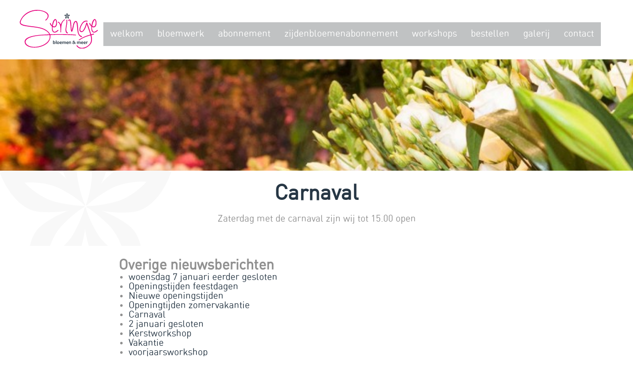

--- FILE ---
content_type: text/html; charset=UTF-8
request_url: https://www.seringe.nl/carnaval-3/
body_size: 6543
content:
<!DOCTYPE html>
<html lang="nl">
  <head>
  
  <meta charset="utf-8">
  <meta name="author" content="Spits">
  <meta name="viewport" content="width=device-width, initial-scale=1, maximum-scale=1" />
	<meta name="description" content="{description}" />
	<meta name="robots" content="index, follow" />
	<meta name='robots' content='index, follow, max-image-preview:large, max-snippet:-1, max-video-preview:-1' />

	<!-- This site is optimized with the Yoast SEO plugin v26.8 - https://yoast.com/product/yoast-seo-wordpress/ -->
	<title>Carnaval - Seringe</title>
	<link rel="canonical" href="https://www.seringe.nl/carnaval-3/" />
	<meta property="og:locale" content="nl_NL" />
	<meta property="og:type" content="article" />
	<meta property="og:title" content="Carnaval - Seringe" />
	<meta property="og:description" content="Zaterdag met de carnaval zijn wij tot 15.00 open" />
	<meta property="og:url" content="https://www.seringe.nl/carnaval-3/" />
	<meta property="og:site_name" content="Seringe" />
	<meta property="article:published_time" content="2022-02-26T10:42:14+00:00" />
	<meta name="author" content="Inge Relou" />
	<meta name="twitter:card" content="summary_large_image" />
	<meta name="twitter:label1" content="Geschreven door" />
	<meta name="twitter:data1" content="Inge Relou" />
	<script type="application/ld+json" class="yoast-schema-graph">{"@context":"https://schema.org","@graph":[{"@type":"Article","@id":"https://www.seringe.nl/carnaval-3/#article","isPartOf":{"@id":"https://www.seringe.nl/carnaval-3/"},"author":{"name":"Inge Relou","@id":"https://www.seringe.nl/#/schema/person/e4d6551e4e6035725c4ccf7dac28ccfe"},"headline":"Carnaval","datePublished":"2022-02-26T10:42:14+00:00","mainEntityOfPage":{"@id":"https://www.seringe.nl/carnaval-3/"},"wordCount":9,"commentCount":0,"articleSection":["Nieuwsberichten"],"inLanguage":"nl-NL","potentialAction":[{"@type":"CommentAction","name":"Comment","target":["https://www.seringe.nl/carnaval-3/#respond"]}]},{"@type":"WebPage","@id":"https://www.seringe.nl/carnaval-3/","url":"https://www.seringe.nl/carnaval-3/","name":"Carnaval - Seringe","isPartOf":{"@id":"https://www.seringe.nl/#website"},"datePublished":"2022-02-26T10:42:14+00:00","author":{"@id":"https://www.seringe.nl/#/schema/person/e4d6551e4e6035725c4ccf7dac28ccfe"},"breadcrumb":{"@id":"https://www.seringe.nl/carnaval-3/#breadcrumb"},"inLanguage":"nl-NL","potentialAction":[{"@type":"ReadAction","target":["https://www.seringe.nl/carnaval-3/"]}]},{"@type":"BreadcrumbList","@id":"https://www.seringe.nl/carnaval-3/#breadcrumb","itemListElement":[{"@type":"ListItem","position":1,"name":"Home","item":"https://www.seringe.nl/"},{"@type":"ListItem","position":2,"name":"Carnaval"}]},{"@type":"WebSite","@id":"https://www.seringe.nl/#website","url":"https://www.seringe.nl/","name":"Seringe","description":"Bloemenshop in Brandevoort","potentialAction":[{"@type":"SearchAction","target":{"@type":"EntryPoint","urlTemplate":"https://www.seringe.nl/?s={search_term_string}"},"query-input":{"@type":"PropertyValueSpecification","valueRequired":true,"valueName":"search_term_string"}}],"inLanguage":"nl-NL"},{"@type":"Person","@id":"https://www.seringe.nl/#/schema/person/e4d6551e4e6035725c4ccf7dac28ccfe","name":"Inge Relou","image":{"@type":"ImageObject","inLanguage":"nl-NL","@id":"https://www.seringe.nl/#/schema/person/image/","url":"https://secure.gravatar.com/avatar/87403710f0e2fcd4f1cf76235c7b5f02aaca159ef08e824a268f9f2c0529a539?s=96&d=mm&r=g","contentUrl":"https://secure.gravatar.com/avatar/87403710f0e2fcd4f1cf76235c7b5f02aaca159ef08e824a268f9f2c0529a539?s=96&d=mm&r=g","caption":"Inge Relou"},"sameAs":["http://www.seringe.nl"],"url":"https://www.seringe.nl/author/inge-relou/"}]}</script>
	<!-- / Yoast SEO plugin. -->


<link rel="alternate" type="application/rss+xml" title="Seringe &raquo; Carnaval reacties feed" href="https://www.seringe.nl/carnaval-3/feed/" />
<link rel="alternate" title="oEmbed (JSON)" type="application/json+oembed" href="https://www.seringe.nl/wp-json/oembed/1.0/embed?url=https%3A%2F%2Fwww.seringe.nl%2Fcarnaval-3%2F" />
<link rel="alternate" title="oEmbed (XML)" type="text/xml+oembed" href="https://www.seringe.nl/wp-json/oembed/1.0/embed?url=https%3A%2F%2Fwww.seringe.nl%2Fcarnaval-3%2F&#038;format=xml" />
<style id='wp-img-auto-sizes-contain-inline-css' type='text/css'>
img:is([sizes=auto i],[sizes^="auto," i]){contain-intrinsic-size:3000px 1500px}
/*# sourceURL=wp-img-auto-sizes-contain-inline-css */
</style>
<style id='wp-emoji-styles-inline-css' type='text/css'>

	img.wp-smiley, img.emoji {
		display: inline !important;
		border: none !important;
		box-shadow: none !important;
		height: 1em !important;
		width: 1em !important;
		margin: 0 0.07em !important;
		vertical-align: -0.1em !important;
		background: none !important;
		padding: 0 !important;
	}
/*# sourceURL=wp-emoji-styles-inline-css */
</style>
<style id='wp-block-library-inline-css' type='text/css'>
:root{--wp-block-synced-color:#7a00df;--wp-block-synced-color--rgb:122,0,223;--wp-bound-block-color:var(--wp-block-synced-color);--wp-editor-canvas-background:#ddd;--wp-admin-theme-color:#007cba;--wp-admin-theme-color--rgb:0,124,186;--wp-admin-theme-color-darker-10:#006ba1;--wp-admin-theme-color-darker-10--rgb:0,107,160.5;--wp-admin-theme-color-darker-20:#005a87;--wp-admin-theme-color-darker-20--rgb:0,90,135;--wp-admin-border-width-focus:2px}@media (min-resolution:192dpi){:root{--wp-admin-border-width-focus:1.5px}}.wp-element-button{cursor:pointer}:root .has-very-light-gray-background-color{background-color:#eee}:root .has-very-dark-gray-background-color{background-color:#313131}:root .has-very-light-gray-color{color:#eee}:root .has-very-dark-gray-color{color:#313131}:root .has-vivid-green-cyan-to-vivid-cyan-blue-gradient-background{background:linear-gradient(135deg,#00d084,#0693e3)}:root .has-purple-crush-gradient-background{background:linear-gradient(135deg,#34e2e4,#4721fb 50%,#ab1dfe)}:root .has-hazy-dawn-gradient-background{background:linear-gradient(135deg,#faaca8,#dad0ec)}:root .has-subdued-olive-gradient-background{background:linear-gradient(135deg,#fafae1,#67a671)}:root .has-atomic-cream-gradient-background{background:linear-gradient(135deg,#fdd79a,#004a59)}:root .has-nightshade-gradient-background{background:linear-gradient(135deg,#330968,#31cdcf)}:root .has-midnight-gradient-background{background:linear-gradient(135deg,#020381,#2874fc)}:root{--wp--preset--font-size--normal:16px;--wp--preset--font-size--huge:42px}.has-regular-font-size{font-size:1em}.has-larger-font-size{font-size:2.625em}.has-normal-font-size{font-size:var(--wp--preset--font-size--normal)}.has-huge-font-size{font-size:var(--wp--preset--font-size--huge)}.has-text-align-center{text-align:center}.has-text-align-left{text-align:left}.has-text-align-right{text-align:right}.has-fit-text{white-space:nowrap!important}#end-resizable-editor-section{display:none}.aligncenter{clear:both}.items-justified-left{justify-content:flex-start}.items-justified-center{justify-content:center}.items-justified-right{justify-content:flex-end}.items-justified-space-between{justify-content:space-between}.screen-reader-text{border:0;clip-path:inset(50%);height:1px;margin:-1px;overflow:hidden;padding:0;position:absolute;width:1px;word-wrap:normal!important}.screen-reader-text:focus{background-color:#ddd;clip-path:none;color:#444;display:block;font-size:1em;height:auto;left:5px;line-height:normal;padding:15px 23px 14px;text-decoration:none;top:5px;width:auto;z-index:100000}html :where(.has-border-color){border-style:solid}html :where([style*=border-top-color]){border-top-style:solid}html :where([style*=border-right-color]){border-right-style:solid}html :where([style*=border-bottom-color]){border-bottom-style:solid}html :where([style*=border-left-color]){border-left-style:solid}html :where([style*=border-width]){border-style:solid}html :where([style*=border-top-width]){border-top-style:solid}html :where([style*=border-right-width]){border-right-style:solid}html :where([style*=border-bottom-width]){border-bottom-style:solid}html :where([style*=border-left-width]){border-left-style:solid}html :where(img[class*=wp-image-]){height:auto;max-width:100%}:where(figure){margin:0 0 1em}html :where(.is-position-sticky){--wp-admin--admin-bar--position-offset:var(--wp-admin--admin-bar--height,0px)}@media screen and (max-width:600px){html :where(.is-position-sticky){--wp-admin--admin-bar--position-offset:0px}}
/*wp_block_styles_on_demand_placeholder:6976d61e4e97c*/
/*# sourceURL=wp-block-library-inline-css */
</style>
<style id='classic-theme-styles-inline-css' type='text/css'>
/*! This file is auto-generated */
.wp-block-button__link{color:#fff;background-color:#32373c;border-radius:9999px;box-shadow:none;text-decoration:none;padding:calc(.667em + 2px) calc(1.333em + 2px);font-size:1.125em}.wp-block-file__button{background:#32373c;color:#fff;text-decoration:none}
/*# sourceURL=/wp-includes/css/classic-themes.min.css */
</style>
<link rel='stylesheet' id='contact-form-7-css' href='https://www.seringe.nl/wp-content/plugins/contact-form-7/includes/css/styles.css?ver=6.1.4' type='text/css' media='all' />
<link rel='stylesheet' id='style-css' href='https://www.seringe.nl/wp-content/themes/seringe/style.css?ver=1751292990' type='text/css' media='all' />
<script type="text/javascript" src="https://www.seringe.nl/wp-includes/js/jquery/jquery.min.js?ver=3.7.1" id="jquery-core-js"></script>
<script type="text/javascript" src="https://www.seringe.nl/wp-includes/js/jquery/jquery-migrate.min.js?ver=3.4.1" id="jquery-migrate-js"></script>
<link rel="https://api.w.org/" href="https://www.seringe.nl/wp-json/" /><link rel="alternate" title="JSON" type="application/json" href="https://www.seringe.nl/wp-json/wp/v2/posts/1482" /><link rel="EditURI" type="application/rsd+xml" title="RSD" href="https://www.seringe.nl/xmlrpc.php?rsd" />

<link rel='shortlink' href='https://www.seringe.nl/?p=1482' />
	
    <link rel="shortcut icon" type="image/png" href="https://www.seringe.nl/wp-content/themes/seringe/images/favicon.png">
    
<!--
	<link rel="stylesheet" type="text/css" href="/files/87/css/style.css" />
    <link rel="stylesheet" href="/files/87/css/swipebox.css">
	<script src="http://ajax.googleapis.com/ajax/libs/jquery/1.10.1/jquery.min.js" type="text/javascript"></script>
    <script src="/files/87/scripts/jquery.swipebox.js"></script>
  	<script src="/files/87/scripts/slidebars.min.js" type="text/javascript"></script>
    <script src="/files/87/scripts/responsiveslides.min.js" type="text/javascript"></script> 
--> 
  </head>
  <body>
  <div id="fb-root"></div>
	<script>(function(d, s, id) {
	  var js, fjs = d.getElementsByTagName(s)[0];
	  if (d.getElementById(id)) return;
	  js = d.createElement(s); js.id = id;
	  js.src = 'https://connect.facebook.net/nl_NL/sdk.js#xfbml=1&version=v2.12';
	  fjs.parentNode.insertBefore(js, fjs);
	}(document, 'script', 'facebook-jssdk'));</script>
    
    <div id="sb-site" style="position: absolute; top: 0; left: 0; ">  
    <header>
	
      <div class="container">
        <a href="https://www.seringe.nl" class="logo"><img src="https://www.seringe.nl/wp-content/themes/seringe/images/logo.svg" alt="Seringe bloemen & meer"></a>
        <nav>
          <p class="sb-toggle-left notablet nodesktop">
            <span class="line"></span>
            <span class="line"></span>
            <span class="line"></span>
          </p>
		  			<ul id="menu-hoofdmenu" class=""><li id="menu-item-124" class="menu-item menu-item-type-post_type menu-item-object-page menu-item-home menu-item-124 nav-item"><a href="https://www.seringe.nl/" class="nav-link">Welkom</a></li>
<li id="menu-item-122" class="menu-item menu-item-type-post_type menu-item-object-page menu-item-122 nav-item"><a href="https://www.seringe.nl/bloemwerk/" class="nav-link">Bloemwerk</a></li>
<li id="menu-item-192" class="menu-item menu-item-type-post_type menu-item-object-page menu-item-192 nav-item"><a href="https://www.seringe.nl/abonnement/" class="nav-link">Abonnement</a></li>
<li id="menu-item-3555" class="menu-item menu-item-type-post_type menu-item-object-page menu-item-3555 nav-item"><a href="https://www.seringe.nl/zijdenbloemenabonnement/" class="nav-link">zijdenbloemenabonnement</a></li>
<li id="menu-item-190" class="menu-item menu-item-type-post_type menu-item-object-page menu-item-190 nav-item"><a href="https://www.seringe.nl/workshops/" class="nav-link">Workshops</a></li>
<li id="menu-item-191" class="menu-item menu-item-type-post_type menu-item-object-page menu-item-191 nav-item"><a href="https://www.seringe.nl/bestellijst/" class="nav-link">Bestellen</a></li>
<li id="menu-item-193" class="menu-item menu-item-type-post_type_archive menu-item-object-fotoalbums menu-item-193 nav-item"><a href="https://www.seringe.nl/fotoalbums/" class="nav-link">Galerij</a></li>
<li id="menu-item-123" class="menu-item menu-item-type-post_type menu-item-object-page menu-item-123 nav-item"><a href="https://www.seringe.nl/contact/" class="nav-link">Contact</a></li>
</ul>        </nav>
        <div class="clear"></div>
      </div>
    </header>




	<section id="photoslide" class="sub">
				    <ul class="rslides">
		        		            <li>
		            	<img width="1200" height="334" src="https://www.seringe.nl/wp-content/uploads/bloemenwinkel-helmond.jpg" class="attachment-full size-full" alt="" decoding="async" fetchpriority="high" srcset="https://www.seringe.nl/wp-content/uploads/bloemenwinkel-helmond.jpg 1200w, https://www.seringe.nl/wp-content/uploads/bloemenwinkel-helmond-750x209.jpg 750w, https://www.seringe.nl/wp-content/uploads/bloemenwinkel-helmond-768x214.jpg 768w" sizes="(max-width: 1200px) 100vw, 1200px" />		            </li>
		        		            <li>
		            	<img width="1200" height="334" src="https://www.seringe.nl/wp-content/uploads/slide.jpg" class="attachment-full size-full" alt="" decoding="async" srcset="https://www.seringe.nl/wp-content/uploads/slide.jpg 1200w, https://www.seringe.nl/wp-content/uploads/slide-750x209.jpg 750w, https://www.seringe.nl/wp-content/uploads/slide-768x214.jpg 768w" sizes="(max-width: 1200px) 100vw, 1200px" />		            </li>
		        		            <li>
		            	<img width="1200" height="334" src="https://www.seringe.nl/wp-content/uploads/boeketten-helmond.jpg" class="attachment-full size-full" alt="" decoding="async" srcset="https://www.seringe.nl/wp-content/uploads/boeketten-helmond.jpg 1200w, https://www.seringe.nl/wp-content/uploads/boeketten-helmond-750x209.jpg 750w, https://www.seringe.nl/wp-content/uploads/boeketten-helmond-768x214.jpg 768w" sizes="(max-width: 1200px) 100vw, 1200px" />		            </li>
		        		    </ul>
				<div class="container">&nbsp;</div>      
	</section>
	<article class="sub">
		<div class="container"> 
			<h1 class="news">Carnaval</h1>
			<p>Zaterdag met de carnaval zijn wij tot 15.00 open</p>
		
		</div>
	</article>
	<section class="white">
		<div class="container small">
	
		<h1>Overige nieuwsberichten</h1>
		<ul>
		 
		 <li>
				<a href="https://www.seringe.nl/woensdag-7-januari-eerder-gesloten/">
					woensdag 7 januari eerder gesloten				</a>
		</li>		
		 
		 <li>
				<a href="https://www.seringe.nl/openingstijden-feestdagen/">
					Openingstijden feestdagen				</a>
		</li>		
		 
		 <li>
				<a href="https://www.seringe.nl/nieuwe-openingstijden/">
					Nieuwe openingstijden				</a>
		</li>		
		 
		 <li>
				<a href="https://www.seringe.nl/openingtijden-zomervakantie/">
					Openingtijden zomervakantie				</a>
		</li>		
		 
		 <li>
				<a href="https://www.seringe.nl/carnaval-4/">
					Carnaval				</a>
		</li>		
		 
		 <li>
				<a href="https://www.seringe.nl/2-januari-gesloten/">
					2 januari gesloten				</a>
		</li>		
		 
		 <li>
				<a href="https://www.seringe.nl/kerstworkshop-4/">
					Kerstworkshop				</a>
		</li>		
		 
		 <li>
				<a href="https://www.seringe.nl/vakantie-10/">
					Vakantie				</a>
		</li>		
		 
		 <li>
				<a href="https://www.seringe.nl/voorjaarsworkshop-6/">
					voorjaarsworkshop				</a>
		</li>		
		 
		 <li>
				<a href="https://www.seringe.nl/vacature/">
					vacature				</a>
		</li>		
		          	
		</ul>
	</div>
	</section>


    <div id="bottom">
      <div class="container">
        <p>&copy; 2026 <span>Seringe bloemen & meer</span>
      </div>
    </div>
    </div> <!-- sbsite close -->
    <div class="sb-slidebar sb-left">
      <h3>Maak je keuze</h3>
	    <ul id="menu-hoofdmenu-1" class=""><li class="menu-item menu-item-type-post_type menu-item-object-page menu-item-home menu-item-124 nav-item"><a href="https://www.seringe.nl/" class="nav-link">Welkom</a></li>
<li class="menu-item menu-item-type-post_type menu-item-object-page menu-item-122 nav-item"><a href="https://www.seringe.nl/bloemwerk/" class="nav-link">Bloemwerk</a></li>
<li class="menu-item menu-item-type-post_type menu-item-object-page menu-item-192 nav-item"><a href="https://www.seringe.nl/abonnement/" class="nav-link">Abonnement</a></li>
<li class="menu-item menu-item-type-post_type menu-item-object-page menu-item-3555 nav-item"><a href="https://www.seringe.nl/zijdenbloemenabonnement/" class="nav-link">zijdenbloemenabonnement</a></li>
<li class="menu-item menu-item-type-post_type menu-item-object-page menu-item-190 nav-item"><a href="https://www.seringe.nl/workshops/" class="nav-link">Workshops</a></li>
<li class="menu-item menu-item-type-post_type menu-item-object-page menu-item-191 nav-item"><a href="https://www.seringe.nl/bestellijst/" class="nav-link">Bestellen</a></li>
<li class="menu-item menu-item-type-post_type_archive menu-item-object-fotoalbums menu-item-193 nav-item"><a href="https://www.seringe.nl/fotoalbums/" class="nav-link">Galerij</a></li>
<li class="menu-item menu-item-type-post_type menu-item-object-page menu-item-123 nav-item"><a href="https://www.seringe.nl/contact/" class="nav-link">Contact</a></li>
</ul>		
	</div>  
	<script type="speculationrules">
{"prefetch":[{"source":"document","where":{"and":[{"href_matches":"/*"},{"not":{"href_matches":["/wp-*.php","/wp-admin/*","/wp-content/uploads/*","/wp-content/*","/wp-content/plugins/*","/wp-content/themes/seringe/*","/*\\?(.+)"]}},{"not":{"selector_matches":"a[rel~=\"nofollow\"]"}},{"not":{"selector_matches":".no-prefetch, .no-prefetch a"}}]},"eagerness":"conservative"}]}
</script>
<script type="text/javascript" src="https://www.seringe.nl/wp-includes/js/dist/hooks.min.js?ver=dd5603f07f9220ed27f1" id="wp-hooks-js"></script>
<script type="text/javascript" src="https://www.seringe.nl/wp-includes/js/dist/i18n.min.js?ver=c26c3dc7bed366793375" id="wp-i18n-js"></script>
<script type="text/javascript" id="wp-i18n-js-after">
/* <![CDATA[ */
wp.i18n.setLocaleData( { 'text direction\u0004ltr': [ 'ltr' ] } );
//# sourceURL=wp-i18n-js-after
/* ]]> */
</script>
<script type="text/javascript" src="https://www.seringe.nl/wp-content/plugins/contact-form-7/includes/swv/js/index.js?ver=6.1.4" id="swv-js"></script>
<script type="text/javascript" id="contact-form-7-js-translations">
/* <![CDATA[ */
( function( domain, translations ) {
	var localeData = translations.locale_data[ domain ] || translations.locale_data.messages;
	localeData[""].domain = domain;
	wp.i18n.setLocaleData( localeData, domain );
} )( "contact-form-7", {"translation-revision-date":"2025-11-30 09:13:36+0000","generator":"GlotPress\/4.0.3","domain":"messages","locale_data":{"messages":{"":{"domain":"messages","plural-forms":"nplurals=2; plural=n != 1;","lang":"nl"},"This contact form is placed in the wrong place.":["Dit contactformulier staat op de verkeerde plek."],"Error:":["Fout:"]}},"comment":{"reference":"includes\/js\/index.js"}} );
//# sourceURL=contact-form-7-js-translations
/* ]]> */
</script>
<script type="text/javascript" id="contact-form-7-js-before">
/* <![CDATA[ */
var wpcf7 = {
    "api": {
        "root": "https:\/\/www.seringe.nl\/wp-json\/",
        "namespace": "contact-form-7\/v1"
    }
};
//# sourceURL=contact-form-7-js-before
/* ]]> */
</script>
<script type="text/javascript" src="https://www.seringe.nl/wp-content/plugins/contact-form-7/includes/js/index.js?ver=6.1.4" id="contact-form-7-js"></script>
<script type="text/javascript" src="https://www.seringe.nl/wp-content/themes/seringe/js/slidebars.min.js?ver=6.9" id="slidebars-script-js"></script>
<script type="text/javascript" src="https://www.seringe.nl/wp-content/themes/seringe/js/responsiveslides.min.js?ver=6.9" id="responsiveslides-js"></script>
<script type="text/javascript" src="https://www.seringe.nl/wp-content/themes/seringe/js/default.js?ver=6.9" id="default-js"></script>
<script id="wp-emoji-settings" type="application/json">
{"baseUrl":"https://s.w.org/images/core/emoji/17.0.2/72x72/","ext":".png","svgUrl":"https://s.w.org/images/core/emoji/17.0.2/svg/","svgExt":".svg","source":{"concatemoji":"https://www.seringe.nl/wp-includes/js/wp-emoji-release.min.js?ver=6.9"}}
</script>
<script type="module">
/* <![CDATA[ */
/*! This file is auto-generated */
const a=JSON.parse(document.getElementById("wp-emoji-settings").textContent),o=(window._wpemojiSettings=a,"wpEmojiSettingsSupports"),s=["flag","emoji"];function i(e){try{var t={supportTests:e,timestamp:(new Date).valueOf()};sessionStorage.setItem(o,JSON.stringify(t))}catch(e){}}function c(e,t,n){e.clearRect(0,0,e.canvas.width,e.canvas.height),e.fillText(t,0,0);t=new Uint32Array(e.getImageData(0,0,e.canvas.width,e.canvas.height).data);e.clearRect(0,0,e.canvas.width,e.canvas.height),e.fillText(n,0,0);const a=new Uint32Array(e.getImageData(0,0,e.canvas.width,e.canvas.height).data);return t.every((e,t)=>e===a[t])}function p(e,t){e.clearRect(0,0,e.canvas.width,e.canvas.height),e.fillText(t,0,0);var n=e.getImageData(16,16,1,1);for(let e=0;e<n.data.length;e++)if(0!==n.data[e])return!1;return!0}function u(e,t,n,a){switch(t){case"flag":return n(e,"\ud83c\udff3\ufe0f\u200d\u26a7\ufe0f","\ud83c\udff3\ufe0f\u200b\u26a7\ufe0f")?!1:!n(e,"\ud83c\udde8\ud83c\uddf6","\ud83c\udde8\u200b\ud83c\uddf6")&&!n(e,"\ud83c\udff4\udb40\udc67\udb40\udc62\udb40\udc65\udb40\udc6e\udb40\udc67\udb40\udc7f","\ud83c\udff4\u200b\udb40\udc67\u200b\udb40\udc62\u200b\udb40\udc65\u200b\udb40\udc6e\u200b\udb40\udc67\u200b\udb40\udc7f");case"emoji":return!a(e,"\ud83e\u1fac8")}return!1}function f(e,t,n,a){let r;const o=(r="undefined"!=typeof WorkerGlobalScope&&self instanceof WorkerGlobalScope?new OffscreenCanvas(300,150):document.createElement("canvas")).getContext("2d",{willReadFrequently:!0}),s=(o.textBaseline="top",o.font="600 32px Arial",{});return e.forEach(e=>{s[e]=t(o,e,n,a)}),s}function r(e){var t=document.createElement("script");t.src=e,t.defer=!0,document.head.appendChild(t)}a.supports={everything:!0,everythingExceptFlag:!0},new Promise(t=>{let n=function(){try{var e=JSON.parse(sessionStorage.getItem(o));if("object"==typeof e&&"number"==typeof e.timestamp&&(new Date).valueOf()<e.timestamp+604800&&"object"==typeof e.supportTests)return e.supportTests}catch(e){}return null}();if(!n){if("undefined"!=typeof Worker&&"undefined"!=typeof OffscreenCanvas&&"undefined"!=typeof URL&&URL.createObjectURL&&"undefined"!=typeof Blob)try{var e="postMessage("+f.toString()+"("+[JSON.stringify(s),u.toString(),c.toString(),p.toString()].join(",")+"));",a=new Blob([e],{type:"text/javascript"});const r=new Worker(URL.createObjectURL(a),{name:"wpTestEmojiSupports"});return void(r.onmessage=e=>{i(n=e.data),r.terminate(),t(n)})}catch(e){}i(n=f(s,u,c,p))}t(n)}).then(e=>{for(const n in e)a.supports[n]=e[n],a.supports.everything=a.supports.everything&&a.supports[n],"flag"!==n&&(a.supports.everythingExceptFlag=a.supports.everythingExceptFlag&&a.supports[n]);var t;a.supports.everythingExceptFlag=a.supports.everythingExceptFlag&&!a.supports.flag,a.supports.everything||((t=a.source||{}).concatemoji?r(t.concatemoji):t.wpemoji&&t.twemoji&&(r(t.twemoji),r(t.wpemoji)))});
//# sourceURL=https://www.seringe.nl/wp-includes/js/wp-emoji-loader.min.js
/* ]]> */
</script>
   
  </body>
</html>




--- FILE ---
content_type: text/css
request_url: https://www.seringe.nl/wp-content/themes/seringe/style.css?ver=1751292990
body_size: 4096
content:
/*
Theme Name: Seringe
Theme URI: http://www.seringe.nl
Version: 1.0
Description: Maatwerk WordPress thema.
Author: Spits
Author URI: http://www.spits.online
Tags: Spits
*/
/* Coding by Spits */

/* WordPress Core
======================================== */
.alignnone { } 
.aligncenter, div.aligncenter { display: block; }
.alignright { float: right; margin: 5px 0 20px 20px; }
.alignleft { float: left; margin: 5px 20px 20px 0; }
a img.alignright { float: right; margin: 5px 0 20px 20px; }
a img.alignnone { margin: 5px 20px 20px 0; }
a img.alignleft { float: left; margin: 5px 20px 20px 0; }
a img.aligncenter { display: block; margin-left: auto; margin-right: auto; }
.wp-caption { background: #fff; border: 1px solid #f0f0f0; max-width: 96%; padding: 5px 3px 10px; text-align: center; }
.wp-caption.alignnone { margin: 5px 20px 20px 0; }
.wp-caption.alignleft { margin: 5px 20px 20px 0; }
.wp-caption.alignright { margin: 5px 0 20px 20px; }
.wp-caption img { border: 0 none; height: auto; margin: 0; max-width: 98.5%; padding: 0; width: auto; }
.wp-caption p.wp-caption-text { font-size: 11px; line-height: 17px; margin: 0; padding: 0 4px 5px; }
.screen-reader-text { clip: rect(1px, 1px, 1px, 1px); position: absolute !important; height: 1px; width: 1px; overflow: hidden; }
.screen-reader-text:focus { background-color: #f1f1f1; border-radius: 3px; box-shadow: 0 0 2px 2px rgba(0, 0, 0, 0.6); clip: auto !important; color: #21759b; display: block; font-size: 14px; font-size: 0.875rem; font-weight: bold; height: auto; left: 5px; line-height: normal; padding: 15px 23px 14px; text-decoration: none; top: 5px; width: auto; z-index: 100000; } 

@font-face {
    font-family: 'DINMedium';
    src: url('fonts/din-medium-webfont.eot');
    src: url('fonts/din-medium-webfont.eot?#iefix') format('embedded-opentype'),
         url('fonts/din-medium-webfont.woff') format('woff'),
         url('fonts/din-medium-webfont.ttf') format('truetype'),
         url('fonts/din-medium-webfont.svg#DINMedium') format('svg');
    font-weight: normal;
    font-style: normal;

}

@font-face {
    font-family: 'DINRegular';
    src: url('fonts/din-regular-webfont.eot');
    src: url('fonts/din-regular-webfont.eot?#iefix') format('embedded-opentype'),
         url('fonts/din-regular-webfont.woff') format('woff'),
         url('fonts/din-regular-webfont.ttf') format('truetype'),
         url('fonts/din-regular-webfont.svg#DINRegular') format('svg');
    font-weight: normal;
    font-style: normal;

}

* { margin: 0; padding: 0; outline: none; }
html { -webkit-appearance: none; -webkit-text-size-adjust: none; }
body { background: #fff; font-family: 'DINRegular', sans-serif; font-size: 12px; color: #000; overflow-x: hidden; }
header, hgroup, nav, article, aside, footer, section { display: block }
a img, fieldset { border: 0; }
.clear { clear: both; line-height: 0; height: none; }
.clearfix:after { content: "."; display: block; height: 0; clear: both; visibility: hidden; }
address { font-style: normal; }
th { text-align: left; }
hr { margin: 10px 0; border: 2px solid #eee; }
.fl { float: left; }
.fr { float: right; }
.nf { float: none; }
.last { margin-right: 0 !important; }
.tabelize { display: inline-block; }
.nomobile { display: block; }
.notablet { display: block; }
.nodesktop { display: none; }
.tal { text-align: left; }
.col-md-2 { float: left; width: 50%; }
.success { padding: 15px; margin: 15px; font-family: arial; font-size: 19px; background: #bae2aa; border: 2px dashed #4fa030; color: #263644; }
h6 { font-size: 22px; color: #000; }
.product p { margin-bottom: 0 !important; }
.wpcf7-form-control-wrap { display: inline-block; }
.div.wpcf7-response-output, div.wpcf7-validation-errors, div.wpcf7-acceptance-missing { padding: 20px; }
span.wpcf7-not-valid-tip { display: none; }
.wpcf7-not-valid { border: 1px solid #ff0000; }
.text-center { text-align: center;}


/* Slidebars 0.7.1 - http://plugins.adchsm.me/slidebars/ Written by Adam Smith - http://www.adchsm.me/ Released under MIT License - http://opensource.org/licenses/MIT */
html,body,#sb-site,.sb-slidebar {
  margin:0;
  padding:0;
  -webkit-box-sizing:border-box;
  -moz-box-sizing:border-box;
  box-sizing:border-box
  }
html,body {width:100%;overflow-x:hidden}
html {height:100%}
body {min-height:100%}
#sb-site { width:100%; min-height:100%; position:relative; z-index:1; background-color:#fff }

.sb-slidebar{ width:35%; height:100%; overflow-y:auto; position:fixed; top:0; z-index: 0; visibility:hidden; background-color:#222 }
html.sb-android .sb-slidebar { height:auto; position:absolute; z-index: 9999; }
.sb-left{ left:0 }
.sb-right{ right:0 }
html.sb-active-left .sb-left{ visibility:visible }
html.sb-active-right .sb-right{ visibility:visible }
@media(max-width:480px){
.sb-slidebar{width:70%}
}

html.sb-anim-type-translate .sb-slide,html.sb-anim-type-side .sb-slide{ 
-webkit-transition:-webkit-transform 400ms ease;
-moz-transition:-moz-transform 400ms ease;
-o-transition:-o-transform 400ms ease;
transition:transform 400ms ease;
-webkit-transition-property:-webkit-transform,left;
-webkit-backface-visibility:hidden
}

.sb-slidebar.sb-left { background: #E70882; }
.sb-slidebar.sb-left h3 { font-family: 'DINMedium'; text-transform: uppercase; color: #fff; padding: 10px 0 0 10px; }
.sb-slidebar.sb-left ul { list-style: none; margin-top: 5px; }
.sb-slidebar.sb-left li { border-bottom: 1px solid #fff; font-size: 18px; }
.sb-slidebar.sb-left li a { color: #fff; text-decoration: none; display: block;  padding: 10px; }
.sb-slidebar.sb-left li a:focus, .sb-slidebar.sb-left li a:hover { background: #990054; }


.container { margin: 0 auto; width: 1200px; position: relative; overflow-x: hidden; }
.logo { display: block;  }

header { position: fixed; top: 0; left: 0; z-index: 250; width: 100%; height: 80px; padding: 20px 0; background: #fff; }
header.scroll { -webkit-box-shadow: 0px 0px 5px rgba(50, 50, 50, 0.60); -moz-box-shadow: 0px 0px 5px rgba(50, 50, 50, 0.60); box-shadow: 0px 0px 5px rgba(50, 50, 50, 0.60); }
header .logo { float: left; }
header nav { float: right; margin: 25px 25px 0 0; height: 48px; background: #c0c2c3; }
header nav ul { list-style: none; overflow: hidden; }
header nav ul li { float: left; font-size: 15px; }
header nav ul li a { text-decoration: none; padding: 0 14px; display: block; line-height: 48px; color: #fff; text-transform: lowercase; }
header nav ul li a:hover, header nav ul li.active { background: #e70882; }
header nav ul li a:focus { background: #990054; }

#photoslide { width: 100%; overflow: hidden; position: fixed; color: #fff; top: 120px; left: 0; }
#photoslide.sub .container { height: 225px; }
#photoslide .container { position: relative; top: 0; left: 0; height: 500px; }
#photoslide img { z-index: 1; position: absolute; }
#photoslide .overlay { position: absolute; z-index: 2; top: 90px; left: 50px; background: rgba(38,54,68,0.85); width: 444px; padding: 33px 128px 20px 45px; font-size: 15px; }
#photoslide .overlay h1 { color: #e70882; font-size: 31px; margin-bottom: 10px; }
#photoslide .overlay h2 { text-transform: uppercase; color: #fff; font-family: 'DINMedium'; font-size: 41px; margin-bottom: 20px; }
#photoslide .overlay h2 a { text-decoration: none; color: #fff; }
#photoslide .overlay .readmore { background: #e70882; color: #fff; position: absolute; right: 0; bottom: 0; z-index: 3; padding: 13px 20px; text-decoration: none; text-transform: uppercase; font-size: 13px;  }
#photoslide .overlay .readmore:hover { background: #990054; }
#photoslide .ctabutton { background: #e70882; color: #fff; position: absolute; z-index: 4; padding: 14px 20px; text-decoration: none; text-transform: uppercase; font-size: 13px; display: inline-block; transition: ease 0.3s all; -moz-transition: ease 0.3s all; }
#photoslide .ctabutton:hover { background: #990054; padding-bottom: 18px; }
#photoslide .open { right: 10px; bottom: 0; }
#photoslide .route { right: 100px; bottom: 0; }

article { text-align: center; font-size: 19px; color: #909090; padding: 25px 0; position: relative; z-index: 20; background: #fff url('images/flower-bg.png') top left no-repeat; margin-top: 620px; }
article.sub { margin-top: 345px; }
article.container {  }
article h1 { color: #e70882; font-size: 43px; margin-bottom: 20px; }      
article h2, section.white h2 { color: #e70882; font-size: 22px; margin-bottom: 5px; }
article.sub h1 { color: #263644; }
article p.first { color: #b4b4b4; font-size: 31px; display: table; width: 800px; margin: 0 auto 20px; }
article p, article ul, article ol, article h3, article table { margin-bottom: 20px; }
article ul, article ol { margin-left: 20px; }
article a { color: #263644; text-decoration: none; }
article a:hover, article a:focus { border-bottom: 2px dotted #263644; }

section.white {} 
section.white, section.gray { background: #fff; z-index: 20; position: relative; font-size: 19px; color: #909090; padding: 25px 0; }
section.white .container, section.gray .container, .small { width: 1000px; }
section.white .container.small, section.gray .container.small { width: 800px; }
section.white p, section.white ul, section.white ol, section.white h3, section.white table { margin-bottom: 20px; }
section.white ul, section.white ol, section.gray ul, section.gray ol { margin-left: 20px; }
section.white a, section.gray a { color: #263644; text-decoration: none; }

section.gray { background: #f4f4f4; z-index: 20; padding: 40px 0; position: relative; }
section.gray p, section.gray ul, section.gray ol, section.gray h3, section.gray table { margin-bottom: 20px; }

section.left { width: 480px; margin-right: 15%; float: left; text-align: left; }
section.right { float: left; text-align: left; padding: 0 20px; }

ul.products { list-style: none; display: table; margin: 0 auto !important; display: flex; justify-content: center;   }
ul.products li { color: #e70882; font-family: 'DINMedium'; float: left; display: block; width: 250px; text-align: center; transition: all 0.5s ease; -webkit-transition: all 0.5s ease; }
ul.products li a { color: #e70882; text-decoration: none; transition: all 0.5s ease; -webkit-transition: all 0.5s ease; }
ul.products li a img { transition: all 0.5s ease; -webkit-transition: all 0.5s ease; margin-bottom: 10px; }
ul.products li a:hover img { transform: rotate(3deg); }
ul.products li a:hover { color: #263644; }
ul.products li.last { margin-right: 0;  }
ul.products li img { width: 177px; height: 177px; border-radius: 50%; -moz-border-radius: 50%; }
ul.products li span { font-size: 25px; }

ul.prices { list-style: none; overflow: hidden; color: #263644; }
ul.prices li { width: 33%; float: left;  }   

.product { width: 318px; margin: 0 15px 15px 0; float: left; background: #fad6ea; text-align: center; overflow: hidden; } 
.product span { font-size: 11px; text-transform: uppercase; }          
.product input { width: 20px; }

ul#gallery { list-style: none; }
ul#gallery li { width: 358px; height: 150px; margin: 0 35px 20px 0; float: left; background: #000; position: relative; overflow: hidden; border-radius: 2px; transition: ease 0.3s all; -moz-transition: ease 0.3s all; }
ul#gallery li:hover { opacity: 0.8; }
ul#gallery li h3 { background: #e70882; color: #fff; position: absolute; margin-bottom: 0; bottom: 0; color: #fff; padding: 10px;}

input, textarea { color: #888888; background: #F3F3F3; padding: 11px; transition: ease 0.3s all; width: 447px; margin: 0 10px 10px 0; border-radius: 3px; font-family: 'DINMedium'; font-size: 14px; border: none; }
input.small { width: 95px; float: left; } 
input.medium { width: 320px; float: left; }
input.button { background: #E70882; width: 200px; color: #fff; font-family: 'DINMedium'; text-transform: uppercase; border: 0; transition: ease 0.3s all; -moz-transition: ease 0.3s all; }
input.button:hover { background: #263644; cursor: pointer; }
input:focus { background: #E0E0E0; }

footer { background: #293a48; padding: 20px 0; z-index: 20; position: relative; }
footer .container { display: table;  }
footer address { float: left; color: #fff; font-size: 16px; width: 50%; margin-left: 100px; }
footer address h3 { font-size: 31px; font-family: 'DINMedium'; color: #fff; font-weight: normal; margin-bottom: 15px; }
footer address p { display: block; float: left; width: 250px; }
footer address p .tabelize { width: 40px; }
footer address a { text-decoration: none; color: #fff; } 
footer address a.cta { background: #e70882; color: #fff; padding: 5px; text-decoration: none; text-transform: uppercase; font-size: 13px; display: inline-block; margin-top: 15px; }
footer address a.route { float: left; margin-right: 200px; }
footer address a.contact { float: left; }
footer #hours { float: left; margin-left: 100px; }
footer #hours h3 { font-size: 31px; font-family: 'DINMedium'; color: #e70882; font-weight: normal; background: url(images/clock-icon.png) right center no-repeat; padding-right: 30px; margin-bottom: 15px; }
footer #hours dl { font-size: 16px; color: #fff; }
footer #hours dl dt { float: left; clear: left; width: 100px; padding: 3px; text-align: right; font-family: 'DINMedium'; margin-right: 15px; }
footer #hours dl dd { padding: 3px; width: 300px;  }
footer #hours dl dd.even { background: #1f2e3b; }
footer #hours dl dd span { color: #e70882; font-size: 11px; }

#bottom { background: #263644; color: #fff; padding: 10px 0; z-index: 20; position: relative; }
#bottom a.websiteby { text-decoration: none; color: #061018; margin-left: 20px; transition: all 0.5s ease; -webkit-transition: all 0.5s ease; }
#bottom a.websiteby:hover { color: #fff; }

.verborgen { display: none; }


@media only screen and (min-width: 992px) {
  header nav ul li { font-size: 19px; }  
}

/* #Desktop
================================================== */
    /* Note: Design for a width of 768px */

@media only screen and (min-width: 960px) and (max-width: 1190px) {
.notablet { display: none; }
.container { width: 960px; padding: 0 20px; }
ul.products li { margin-right: 50px;  }
footer address { margin-left: 80px; }
footer #hours { margin-left: 0; }
}


/* #Tablet (Portrait)
================================================== */
    /* Note: Design for a width of 768px */

@media only screen and (min-width: 768px) and (max-width: 959px) {
.notablet { display: none; }
header a.logo { width: 22%; } 
header a.logo img { width: 100%; }
header nav { margin-right: 0; }
header nav ul li a { padding: 0 9px; }
#photoslide {  }
#photoslide img { max-height: 375px; }
#photoslide .overlay { top: 30px; left: 30px; text-align: left; }
#photoslide .container { height: 375px; }
.container { width: 95% !important; }
article { margin-top: 495px; }
article p.first { width: auto; font-size: 27px; }
ul.products li { margin-right: 25px; width: 212px; }
ul.products li span { font-size: 22px; }
.product { width: 230px; }
footer address { margin-left: 10px; }
footer #hours { margin-left: 0; }
}

/*  #Mobile (Portrait)
================================================== */
/* Note: Design for a width of 320px */

@media only screen and (max-width: 479px) {
.nomobile { display: none; }
.nodesktop { display: block; }
.col-md-2 { width: 100%; }
.container { width: 96%; margin: 0 2%; }
header nav { background: none; line-height: auto; }
header nav .sb-toggle-left { font-size: 36px; cursor: pointer; display: block; width: 40px; }
header nav .sb-toggle-left span.line { display: block; height: 5px; margin-bottom: 4px; width: 40px; background: #E70882; }
header nav ul { display: none; }
#photoslide { position: absolute; }
#photoslide .container { height: 270px; }
#photoslide img { max-height: 300px; }
#photoslide .container .cta { display: none; }
#photoslide .overlay { top: auto; left: auto; position: relative; margin-top: 15px; width: 90%; padding: 5% 5% 10%; }
#photoslide .overlay h1 { display: none; }
#photoslide .overlay h2 { font-size: 23px; }
#photoslide .overlay p { display: none; }
article { margin-top: 390px; }
article h1 { font-size: 32px; }
article p.first { width: auto; font-size: 22px; }
section.white .container, section.gray .container { width: 95%; }
section.white .container img { margin-left: 15px; }
section.white .container.small, section.gray .container.small { width: 95%; }
section.left { float: none; margin-bottom: 20px; }
ul.products li { margin-right: 0; float: none; margin-bottom: 20px; }
ul.products li img { max-width: 140px; max-height: 140px; }
ul.prices li { width: 100%; float: left;  }  
footer address { width: 100%; margin-left: 0; margin-bottom: 20px; }
footer address h3 { font-size: 21px; }
footer address p { width: 50%; }
footer #hours { margin-left: 0; }
footer #hours h3 { font-size: 21px; }
#bottom span { display: none; }      
}


/* #Mobile (Landscape)
================================================== */
/* Note: Design for a width of 480px */

@media only screen and (min-width: 480px) and (max-width: 767px) {
.nomobile { display: none; }
.nodesktop { display: block; }
.col-md-2 { width: 100%; }
.container { width: 96%; margin: 0 2%; }
header nav { background: none; line-height: auto; }
header nav .sb-toggle-left { font-size: 36px; cursor: pointer; }
header nav .sb-toggle-left span.line { display: block; height: 5px; margin-bottom: 4px; width: 40px; background: #E70882; }
header nav ul { display: none; }
#photoslide { position: absolute; }
#photoslide img { max-height: 270px; }
#photoslide.sub img { max-height: 150px; }
#photoslide .container { height: 270px; }
#photoslide .container .cta { display: none; }
#photoslide.sub .container { height: 150px; }
#photoslide .overlay { top: auto; left: auto; position: relative; margin-top: 15px; width: 90%; padding: 5%; }
#photoslide .overlay h1 { display: none; }
#photoslide .overlay h2 { font-size: 23px; }
#photoslide .overlay p { width: 80%; }
article { margin-top: 390px; }
article.sub { margin-top: 275px; }
article h1 { font-size: 32px; }
article p.first { width: auto; font-size: 25px; }
section.white .container, section.gray .container { width: 95%; }
section.white .container img { width: 30%; margin-left: 15px; }
section.white .container.small, section.gray .container.small { width: 95%; }
ul.products li { margin-right: 0; float: none; margin-bottom: 20px; }
ul.products li img { max-width: 140px; max-height: 140px; }
footer address { width: 100%; margin-left: 0; margin-bottom: 20px; }
footer address h3 { font-size: 21px; }
footer address p { width: 50%; }
footer #hours { margin-left: 0; }
footer #hours h3 { font-size: 21px; }

}

/* #Responsive slides
================================================== */
.rslides { position: relative; list-style: none;  padding: 0;  margin: 0; }   
.rslides li { -webkit-backface-visibility: hidden; position: absolute; display: none; left: 0; top: 0; }         
.rslides li:first-child { position: relative; display: block; float: left; }  
.rslides img { display: block; height: 557px; float: left;  border: 0; width: auto;  }
.rslides img.small { display: block; height: 225px !important; float: left;  border: 0; width: 2000px; }

#gallery li a img { width: 100%; height: auto; object-fit: cover; }

.logo img { width: 158px; height: auto; }

@media only screen and (max-width: 767px) { 
	ul.products { flex-direction: column; align-items: center; }
	.product { width: 100%; }	
	article ul, article ol { margin: 0 auto; display: block;  }
	ul#gallery li { width: 100%; }
}


--- FILE ---
content_type: application/javascript
request_url: https://www.seringe.nl/wp-content/themes/seringe/js/default.js?ver=6.9
body_size: 331
content:
// Default js file
/*
document.addEventListener( 'wpcf7mailsent', function( event ) {
	
}, false );
*/
			(function($) {
				$(document).ready(function() {
				
					function runSlidebars() {
						var mySlidebars = new $.slidebars(); // Start Slidebars
						var width = $(window).width(); // Get width of the screen
						
						if (width > 480 && mySlidebars.init) { // Check width and if Slidebars has been initialised
							$('.sb-close').trigger("click"); // Triggering a click event will close a Slidebar if open.
						}
					}
					
					runSlidebars(); // Initially call the function.
					$(window).resize(runSlidebars); // Call the function again when teh screen is resized.
				
				      $(".rslides").responsiveSlides({
				        speed: 1000,
				        random: true,
				      });
				      
				      $(".swipebox").fancybox();
					
				});
				
/*
				$(document).scroll(function() {    
			        var scroll = $(this).scrollTop();
			        if (scroll >= 1) {
			        setTimeout($("header").addClass("scroll"));
			        }
			        var scroll = $(this).scrollTop();
			        if (scroll <= 1) {
			        setTimeout($("header").removeClass("scroll"));
			        }
			      });      
*/
				
			})(jQuery);
      
      
      

--- FILE ---
content_type: image/svg+xml
request_url: https://www.seringe.nl/wp-content/themes/seringe/images/logo.svg
body_size: 5581
content:
<?xml version="1.0" encoding="utf-8"?>
<!-- Generator: Adobe Illustrator 21.1.0, SVG Export Plug-In . SVG Version: 6.00 Build 0)  -->
<svg version="1.1" id="Layer_1" xmlns="http://www.w3.org/2000/svg" xmlns:xlink="http://www.w3.org/1999/xlink" x="0px" y="0px"
	 width="759px" height="372.3px" viewBox="0 0 759 372.3" style="enable-background:new 0 0 759 372.3;" xml:space="preserve">
<style type="text/css">
	.st0{fill:#E6007E;}
	.st1{fill:#273644;}
</style>
<g>
	<g>
		<path class="st0" d="M545.1,244c-13.8-0.9-28.5-1.7-44-2.5c-15.6-0.8-31.4-1.4-47.4-1.9c-16-0.4-31.8-0.8-47.4-0.9
			c-15.6-0.2-30.3-0.2-44.1-0.1c-13.8,0.1-26.3,0.4-37.5,0.9c-11.2,0.5-20.4,1.1-27.5,1.9c1.8,13.1,0.9,25.1-2.7,36.1
			c-3.5,11-8.9,20.9-16.1,29.7c-7.2,8.8-15.9,16.6-26.3,23.2c-10.3,6.6-21.5,12.2-33.4,16.9c-11.9,4.6-24.4,8.1-37.3,10.4
			c-12.9,2.3-25.6,3.5-37.9,3.6c-12.4,0.1-24.2-0.9-35.6-3.1c-11.3-2.1-21.3-5.4-30-9.7c-8.7-4.3-15.7-9.8-21.2-16.5
			c-5.5-6.6-8.6-14.5-9.3-23.5c-0.9-9.2,1.4-17.3,6.9-24.3c5.5-7,13-13,22.7-18c9.6-5,20.9-9.3,33.7-12.7
			c12.8-3.5,26.3-6.3,40.3-8.5c14.1-2.2,28.2-3.9,42.3-5.2c14.2-1.2,27.4-2.2,39.8-2.9c12.4-0.7,23.4-1.2,32.9-1.6
			c9.6-0.4,16.7-0.8,21.5-1.3c-6.5-11-14.7-20.2-24.4-27.6c-9.7-7.4-20.4-13.6-32.1-18.6c-11.7-4.9-24-8.9-37-11.8
			c-13-2.9-26.1-5.3-39.4-7.2c-13.3-1.9-26.4-3.5-39.3-4.9c-12.9-1.4-25-3.1-36.4-5c-3.4-0.5-8.1-1.2-14.1-2c-6-0.8-12.3-1.9-19-3.3
			c-6.6-1.4-13.2-3.3-19.6-5.6c-6.5-2.3-11.9-5.3-16.5-9c-4.5-3.7-7.6-8.2-9.2-13.4c-1.6-5.2-0.9-11.5,2.1-19
			c6.2-15.2,14.2-29,24.1-41.3c9.9-12.3,21.3-23,34.1-32c12.8-9,26.9-16.3,42.3-21.9c15.4-5.6,31.6-9.2,48.6-10.7
			c6.9-0.7,14.8-0.8,23.7-0.4c8.9,0.4,18,1.5,27.3,3.1c9.3,1.6,18.4,3.8,27.3,6.8c8.9,2.9,17,6.5,24.1,10.6
			c7.2,4.2,13.1,8.9,17.8,14.3c4.7,5.4,7.4,11.5,8.1,18.3c0.7,6.8-1,14.3-5,22.6c-4.1,8.2-11.2,17.2-21.5,26.9l-6.6-4.5
			c10.6-9,17.6-17.4,21.1-25.2c3.4-7.8,4.3-14.9,2.7-21.4c-1.7-6.5-5.4-12.3-11.1-17.5c-5.8-5.2-12.5-9.6-20.3-13.3
			c-7.8-3.6-16.2-6.5-25.2-8.8c-9-2.2-17.5-3.6-25.5-4.1c-6-0.5-12-0.7-17.9-0.5c-5.9,0.2-11.8,0.4-17.6,0.8
			c-9.7,0.7-19.7,2.4-29.9,5.2c-10.2,2.7-20.2,6.4-30,10.9c-9.8,4.5-19.3,9.9-28.4,16.1c-9.1,6.2-17.4,13.1-24.9,20.8
			c-7.5,7.7-14,16.1-19.5,25.2c-5.5,9.1-9.6,18.8-12.2,29.1c-1.2,4.4-0.5,8.4,2.1,11.8c2.7,3.4,6.3,6.4,11,8.9
			c4.7,2.5,10,4.6,16.1,6.4c6,1.8,11.9,3.2,17.5,4.4c5.7,1.2,10.8,2,15.4,2.7c4.6,0.6,7.9,1.1,9.8,1.5c11.7,2,24.2,3.7,37.7,5.2
			c13.4,1.5,27,3.3,40.7,5.3c13.7,2,27.3,4.6,40.9,7.8c13.5,3.2,26.3,7.5,38.3,13c12,5.5,23,12.4,32.9,20.7
			c9.9,8.3,18.1,18.6,24.7,30.8c42.1-1.9,84.1-2.7,126-2.1c41.9,0.5,83.1,2.3,123.7,5.3L545.1,244z M66.1,329.4
			c6.9,7.3,15.6,12.9,26.1,16.9c10.5,4,22,6.5,34.5,7.7c12.5,1.1,25.5,0.9,39-0.8c13.5-1.7,26.7-4.6,39.5-8.9
			c12.8-4.2,24.9-9.6,36.1-16.2c11.2-6.5,20.8-14.1,28.8-22.7c8-8.6,13.8-18.2,17.6-28.8c3.8-10.6,4.6-22,2.5-34.2
			c-37.7-0.2-70.1,1.1-97.3,3.8c-27.2,2.7-49.9,6.4-68.2,11c-18.3,4.6-32.6,10-43,16.1c-10.3,6.1-17.6,12.4-21.6,18.8
			c-4.1,6.5-5.4,12.9-4,19.4C57.7,318,61,323.9,66.1,329.4z"/>
		<path class="st0" d="M297.8,123.2v0.3c0.4,1.2,1.2,3,2.4,5.4c1.2,2.4,2.6,4.9,4.1,7.6c1.5,2.7,3.1,5.2,4.8,7.7
			c1.7,2.5,3.2,4.4,4.6,5.8c0.5-5.5,1.4-11,2.5-16.5c1.1-5.5,2.7-10.8,4.5-15.9c1.9-5.1,4.1-9.9,6.6-14.3c2.6-4.4,5.7-8.3,9.4-11.7
			c3.4-3,6.5-4.2,9.6-3.6c3,0.6,5.6,2.5,7.8,5.7c2.2,3.2,4,7.3,5.4,12.2c1.4,5,2.3,10.3,2.5,15.9c0.3,5.7-0.1,11.3-1.1,17
			c-1,5.7-2.7,10.7-5.3,15.1c-2.6,4.4-5.9,7.9-10.1,10.4c-4.2,2.5-9.3,3.5-15.5,2.9c-3.4-0.2-7.1-1.3-11.1-3.4
			c-0.9,4.4-1,9.7-0.4,15.8c0.6,6.1,2,11.7,4.1,16.9c2.1,5.1,5.2,9,9.2,11.5c4,2.6,9.1,2.4,15.3-0.4c4.6-1.9,8.9-4.5,12.9-7.6
			c4-3.1,8-6.1,12.1-8.9l3.7,7.2c-4.4,2.8-8.6,6-12.6,9.6c-4,3.5-8.5,6-13.7,7.4c-9.4,2.5-16.7,2.3-21.9-0.7
			c-5.2-2.9-9-7.3-11.4-13.3c-2.4-5.9-3.7-12.7-4-20.3c-0.3-7.6-0.1-14.8,0.4-21.5c-1.1-0.9-2.8-2.7-5.3-5.4
			c-2.5-2.7-4.9-5.7-7.3-8.9c-2.4-3.2-4.4-6.2-6.1-9.2c-1.7-2.9-2.3-5-2-6.2L297.8,123.2z M342.1,97.8c-2.7,3-5.1,6.7-7.4,11
			c-2.3,4.3-4.4,9.1-6.2,14.2c-1.9,5.1-3.5,10.5-4.8,16.2c-1.3,5.7-2.3,11.2-3.1,16.7c3.5,0.9,6.4,1.6,8.5,2
			c2.1,0.4,3.8,0.8,4.9,0.9c1.1,0.2,2.1,0.2,2.8,0c0.7-0.2,1.5-0.4,2.4-0.8c4.1-1.6,7.2-4.5,9.4-8.6c2.2-4.2,3.7-8.8,4.5-13.9
			c0.8-5.1,1-10.4,0.7-15.8c-0.4-5.4-1.1-10-2.3-13.9c-1.2-3.9-2.6-6.7-4.2-8.5C345.6,95.5,343.8,95.6,342.1,97.8z"/>
		<path class="st0" d="M436.3,90.3c-3,1.5-5.9,3.3-8.7,5.5c-5.2,4-9.9,8.6-13.9,13.7c-4,5.1-7.3,10.6-9.9,16.3
			c-2.6,5.8-4.4,11.3-5.2,16.7c-1-2.8-2.4-5.9-4-9.1c-1.7-3.2-3.7-6.3-6-9.1c-2.3-2.8-4.9-5.3-7.9-7.5c-2.9-2.1-6-3.4-9.4-3.9
			l-2.2,6.6c5.2,1.4,9.5,4.3,12.9,8.6c3.3,4.3,6,9.5,7.9,15.5c1.9,6,3.2,12.5,3.9,19.4c0.7,6.9,1.2,13.7,1.3,20.2
			c0.1,6.6,0.1,12.6-0.2,18.2c-0.3,5.6-0.4,10-0.4,13.1l6.5-0.5c0.3-15.1,0.8-29.4,1.6-42.6c0.8-13.3,2.7-25.2,5.7-35.7
			c3-10.6,7.5-19.4,13.4-26.6c4.4-5.3,10-9.4,17-12.5C437.9,94.6,437.1,92.4,436.3,90.3z"/>
		<path class="st0" d="M460.4,94.6c1.4,5.8,1.8,12.6,1.1,20.4c-0.7,7.9-1.8,16.1-3.3,24.7c-1.5,8.6-3,17.2-4.4,25.8
			c-1.4,8.5-2.1,16.5-2,23.7c0.1,7.3,1.2,13.5,3.5,18.5c2.2,5.1,6.3,8.5,12.3,10.2l-1.6,7.4c-7.6-0.8-13-3.8-16.2-8.8
			c-3.2-5-5-11.3-5.4-18.8c-0.4-7.5,0-15.9,1.3-25.3c1.3-9.3,2.8-18.6,4.4-27.9c1.6-9.3,2.8-18.2,3.6-26.6
			c0.8-8.5,0.4-15.7-1.2-21.8L460.4,94.6z"/>
		<path class="st0" d="M602.3,256.8c1.1-1.4,2.2-2.8,3.3-4.2c-8.6-1.8-15.3-5-20.1-9.4c-5.2-4.8-9.1-10.5-11.5-17.1
			c-2.5-6.6-4.1-13.9-4.9-21.8c-0.8-7.9-1.6-16-2.5-24.3c-0.2-2.3-0.4-5.6-0.7-10c-0.3-4.3-0.6-9.2-1.1-14.5
			c-0.4-5.3-1.1-10.8-1.9-16.5c-0.8-5.7-1.9-10.8-3.2-15.5c-1.3-4.7-3-8.6-5-11.7c-2-3.1-4.5-4.8-7.3-5.2
			c-5.7-0.7-10.3,0.5-13.9,3.7c-3.6,3.2-6.6,7.3-8.9,12.2c-2.3,5-4.1,10.2-5.3,15.8c-1.2,5.6-2.4,10.5-3.4,14.7
			c-1.8,7.3-3.5,14.4-5.2,21.4c-1.7,7-3.7,14-6,21.1c-1.4-5.7-2.3-12.3-2.8-19.9c-0.4-7.6-0.9-15.6-1.3-24c-0.4-8.4-1.1-16.9-2-25.5
			c-0.9-8.6-2.5-16.8-4.8-24.5c-1.6-5.3-3.9-8.4-7-9.2c-3.1-0.8-6.3-0.3-9.6,1.5c-2.8,1.5-5.3,3.6-7.7,6.2c1.2,1.8,2.4,3.6,3.6,5.4
			c0.2,0.3,0.4,0.7,0.6,1c0.8-1.2,1.7-2.3,2.7-3.2c2.6-2.4,5.1-3.6,7.6-3.6h0.3c1.9,5.5,3.5,12,4.8,19.6c1.2,7.6,2.2,15.5,2.9,23.6
			c0.7,8.1,1.3,16.2,1.9,24.3c0.5,8.1,1.1,15.2,1.9,21.4c0.7,6.2,1.7,11.2,2.9,15c1.2,3.8,2.8,5.5,4.8,5.2c1.1,0.4,1.9,0.4,2.5,0.1
			c0.6-0.3,1.4-0.7,2.3-1.2c3.2-5.3,5.7-11,7.4-17c1.8-6,3.3-12.2,4.6-18.4c1.3-6.3,2.6-12.5,3.7-18.7c1.1-6.2,2.7-12.2,4.6-18
			c0.7-1.9,1.5-4.2,2.4-6.6c0.9-2.5,2-4.8,3.3-7c1.3-2.2,2.9-4,4.6-5.4c1.8-1.4,4-2,6.6-1.9c2.3,2.8,4.1,6.2,5.4,10.2
			c1.3,4,2.3,8.1,2.9,12.5c0.6,4.3,1.1,8.7,1.5,13c0.4,4.3,0.7,8.3,1.1,11.8c1.2,10.6,2.3,21.2,3.2,31.8c0.9,10.6,2.8,20.5,5.7,29.7
			c2.9,9.2,7.5,17.3,13.7,24.4c4.8,5.5,11.3,9.9,19.6,13.4C599.9,260,601.1,258.4,602.3,256.8z"/>
		<path class="st0" d="M722.3,235l-2.7-7.7c-5.1,1.4-10,2.7-14.6,4c-4.6,1.2-8.5,2.3-11.7,3.2c-5.7-17.7-11.5-35.1-17.4-52.3
			c-5.9-17.2-12.1-34.3-18.4-51.5c-1.9-5.8-3.8-9.1-5.4-9.7c-1.7-0.6-3.2,0.1-4.5,2.1c-1.3,2-2.6,4.8-3.7,8.4
			c-1.2,3.5-2.1,6.6-2.8,9.3c-0.7,2.3-1.8,5.5-3.2,9.7c-1.4,4.2-3.1,8.7-5.2,13.5c-2,4.9-4.3,9.8-6.9,14.7c-2.6,5-5.3,9.4-8.1,13.4
			c-2.8,4-5.8,7.2-8.9,9.6c-3.1,2.4-6.2,3.4-9.4,3c-4.4-0.5-7.5-2.3-9.2-5.2c-1.7-2.9-2.6-6.3-2.7-10.1c-0.1-3.8,0.4-7.6,1.3-11.5
			c1-3.9,1.9-7.1,2.8-9.5c2.3-6.4,5.4-13.4,9.3-21.2c3.9-7.8,8.6-14.7,14.1-20.8c5.5-6.1,11.7-10.6,18.6-13.5
			c6.9-2.9,14.5-2.9,22.8,0.1l2.7-7.4c-6.5-2.3-12.7-3.1-18.3-2.5c-5.7,0.6-10.9,2.3-15.8,5c-4.9,2.7-9.3,6.3-13.4,10.6
			c-4.1,4.3-7.7,9.1-11,14.3c-3.3,5.2-6.3,10.6-9,16.2c-2.7,5.6-5.1,10.8-7,15.8c-1.1,2.8-2.1,6.2-3.1,10c-1,3.8-1.6,7.7-1.9,11.5
			c-0.3,3.9,0,7.7,0.9,11.3c0.9,3.6,2.7,6.7,5.6,9.2c5.5,4.8,10.8,6.7,15.9,5.8c5.1-0.9,10-3.4,14.6-7.7c4.6-4.2,8.9-9.7,12.9-16.3
			c4-6.6,7.4-13.4,10.3-20.3c2.9-6.9,5.3-13.4,7.2-19.4c1.9-6,3-10.5,3.6-13.5c5.7,17.7,11.6,34.7,17.8,51.1
			c6.2,16.4,11.8,32.9,17,49.8c-10.1,3-20,6.1-29.6,9.2c-9.6,3.1-19.2,6.7-28.5,10.7c-5,2.1-11.1,5-18.3,8.6
			c-7.3,3.6-14.6,7.8-22.2,12.6c-6.2,3.9-12,8.2-17.6,12.9h10.9c3.1-2.4,6.4-4.8,10-7.1c9.4-6,19.5-11.5,30.5-16.5
			c11-5,22.2-9.3,33.7-13.1c11.5-3.8,22.6-7.1,33.2-9.9c2.5,9.6,4.2,19.2,5.2,29.1c1,9.8,0.3,19.8-2,29.9
			c-1.8,7.3-5.1,14.3-10.1,21.1c-5,6.8-10.9,12.9-17.9,18.3c-7,5.4-14.7,9.9-23.2,13.7c-8.5,3.7-17,6.1-25.6,7.3
			c-8.6,1.1-16.9,0.8-24.9-0.9c-8.1-1.8-15.3-5.4-21.6-10.9c-3.2-2.8-5.8-6.1-7.8-9.7c-0.2-0.4-0.4-0.8-0.6-1.2h-9.8
			c2,4.6,5.2,9.2,9.7,13.8c6.5,6.7,13.8,11.5,21.8,14.3c8,2.8,16.1,4.1,24.4,3.9c8.3-0.3,16.7-1.8,25.1-4.6
			c8.4-2.8,16.4-6.6,23.9-11.3c7.5-4.7,14.5-10,21-16.1c6.5-6,11.8-12.2,16.1-18.6c4.4-6.5,7.3-13.8,8.6-21.9
			c1.3-8.1,1.8-15.9,1.5-23.5c-0.4-6-1-11.9-2-17.6c-1-5.8-2.2-11.5-3.6-17.1c2.5-0.4,6.1-1.2,11-2.7
			C711.4,237.5,716.7,236.2,722.3,235z"/>
		<path class="st0" d="M680.9,123.2v0.3c0.4,1.2,1.2,3,2.4,5.4c1.2,2.4,2.6,4.9,4.1,7.6c1.5,2.7,3.1,5.2,4.8,7.7
			c1.7,2.5,3.2,4.4,4.6,5.8c0.5-5.5,1.4-11,2.5-16.5c1.1-5.5,2.7-10.8,4.5-15.9c1.9-5.1,4.1-9.9,6.6-14.3c2.6-4.4,5.7-8.3,9.4-11.7
			c3.4-3,6.5-4.2,9.6-3.6c3,0.6,5.6,2.5,7.8,5.7c2.2,3.2,4,7.3,5.4,12.2c1.4,5,2.3,10.3,2.5,15.9c0.3,5.7-0.1,11.3-1.1,17
			c-1,5.7-2.7,10.7-5.3,15.1c-2.6,4.4-5.9,7.9-10.1,10.4c-4.2,2.5-9.3,3.5-15.5,2.9c-3.4-0.2-7.1-1.3-11.1-3.4
			c-0.9,4.4-1,9.7-0.4,15.8c0.6,6.1,2,11.7,4.1,16.9c2.1,5.1,5.2,9,9.2,11.5c4,2.6,9.1,2.4,15.3-0.4c4.6-1.9,8.9-4.5,12.9-7.6
			c4-3.1,8-6.1,12.1-8.9l3.7,7.2c-4.4,2.8-8.6,6-12.6,9.6c-4,3.5-8.5,6-13.7,7.4c-9.4,2.5-16.7,2.3-21.9-0.7
			c-5.2-2.9-9-7.3-11.4-13.3c-2.4-5.9-3.7-12.7-4-20.3c-0.3-7.6-0.1-14.8,0.4-21.5c-1.1-0.9-2.8-2.7-5.3-5.4
			c-2.5-2.7-4.9-5.7-7.3-8.9c-2.4-3.2-4.4-6.2-6.1-9.2c-1.7-2.9-2.3-5-2-6.2L680.9,123.2z M725.3,97.8c-2.7,3-5.1,6.7-7.4,11
			c-2.3,4.3-4.4,9.1-6.2,14.2c-1.9,5.1-3.4,10.5-4.8,16.2c-1.3,5.7-2.3,11.2-3.1,16.7c3.5,0.9,6.4,1.6,8.5,2
			c2.1,0.4,3.8,0.8,4.9,0.9c1.1,0.2,2.1,0.2,2.8,0c0.7-0.2,1.5-0.4,2.4-0.8c4.1-1.6,7.2-4.5,9.4-8.6c2.2-4.2,3.7-8.8,4.5-13.9
			c0.8-5.1,1-10.4,0.7-15.8c-0.4-5.4-1.1-10-2.3-13.9c-1.2-3.9-2.6-6.7-4.2-8.5C728.7,95.5,727,95.6,725.3,97.8z"/>
	</g>
	<g>
		<path class="st1" d="M345.5,314.4c0,3.4-1,6.3-2.9,8.9c-1.9,2.5-4.6,3.8-7.9,3.8c-2.5,0-4.2-0.5-5.3-1.6h-0.3l-0.5,0.9h-5.5
			c0.2-5.4,0.3-11.2,0.3-17.3c0-5.7-0.3-10.9-0.8-15.4l6.7-0.4c-0.2,3.6-0.2,7.7-0.2,12.2h0.3c1.6-1.4,3.7-2.1,6.3-2.1
			c3,0,5.3,1.1,7.1,3.2C344.6,308.9,345.5,311.5,345.5,314.4z M339.3,315c0-1.9-0.5-3.6-1.5-5c-1-1.4-2.3-2.1-4.1-2.1
			c-2.1,0-3.7,0.6-4.7,1.9c0,5.3,0.1,9.3,0.3,12c1,0.8,2.2,1.1,3.8,1.1c2.1,0,3.6-0.8,4.6-2.3C338.8,319,339.3,317.2,339.3,315z"/>
		<path class="st1" d="M356.6,326.4h-6.3c0.2-5.3,0.3-11.1,0.3-17.3c0-6-0.2-11.2-0.7-15.4l6.7-0.4c-0.2,4.4-0.3,9.6-0.3,15.8
			C356.2,315.4,356.4,321.1,356.6,326.4z"/>
		<path class="st1" d="M384.3,314.9c0,3.9-1.2,7-3.6,9.2c-2.4,2.2-5.2,3.3-8.5,3.3c-3.1,0-5.8-1-8-3c-2.2-2-3.3-4.8-3.3-8.5
			c0-3.9,1.2-7,3.6-9.2c2.4-2.2,5.3-3.3,8.5-3.3c3.1,0,5.7,1,7.9,3C383.2,308.4,384.3,311.2,384.3,314.9z M378.3,315.6
			c0-2.2-0.5-4.1-1.6-5.7c-1.1-1.5-2.4-2.3-4.1-2.3c-1.6,0-3,0.7-4,2.1c-1,1.4-1.5,3.2-1.5,5.3c0,2.2,0.5,4.1,1.6,5.7
			c1.1,1.5,2.4,2.3,4.1,2.3c1.6,0,3-0.7,4-2.1C377.7,319.5,378.3,317.7,378.3,315.6z"/>
		<path class="st1" d="M408.7,313c0,0.8,0,1.8-0.1,3.1l-15,0.3c0.2,1.8,1,3.2,2.3,4.4c1.3,1.2,3,1.7,5.1,1.7c2.3,0,4.8-0.4,7.4-1
			l-0.5,4.5c-2.1,0.8-4.8,1.2-7.9,1.2c-4,0-7.1-1.1-9.2-3.4c-2.1-2.2-3.2-5-3.2-8.1c0-3.3,1-6.2,3-8.6c2-2.4,4.8-3.6,8.4-3.6
			c3.3,0,5.7,0.9,7.3,2.7C407.9,307.8,408.7,310.1,408.7,313z M403.3,312.8c0-3.6-1.5-5.3-4.6-5.3c-2.9,0-4.6,1.8-5.2,5.5
			L403.3,312.8z"/>
		<path class="st1" d="M447.3,326.4h-6.2c0.3-3.9,0.5-7.7,0.5-11.4c0-2.8-0.4-4.6-1.1-5.4c-0.7-0.9-1.9-1.3-3.4-1.3
			c-1.3,0-2.6,0.5-4,1.4c-0.1,1.9-0.1,3.7-0.1,5.2c0,2.6,0,6.4,0.1,11.6H427c0.3-4.2,0.5-8.4,0.5-12.4c0-2.1-0.3-3.6-0.9-4.4
			c-0.6-0.9-1.8-1.3-3.6-1.3c-1.7,0-3.1,0.6-4.2,1.7c0.1,6.1,0.1,11.6,0.1,16.5h-6.2c0.3-4.8,0.4-8.6,0.4-11.4
			c0-3.6-0.4-7.1-1.1-10.5l5.9-0.7l0.4,2.5h0.4c2-1.8,4.3-2.7,6.8-2.7c3.2,0,5.4,0.9,6.7,2.7h0.4c2.3-1.8,4.6-2.7,6.8-2.7
			c2.6,0,4.6,0.6,6,1.7c1.3,1.1,2,3.2,2,6.2c0,0.3,0,0.9,0,1.7c0,0.8,0,1.4,0,1.7C447.2,317.4,447.3,321.3,447.3,326.4z"/>
		<path class="st1" d="M472.7,313c0,0.8,0,1.8-0.1,3.1l-15,0.3c0.2,1.8,1,3.2,2.3,4.4c1.3,1.2,3,1.7,5.1,1.7c2.3,0,4.8-0.4,7.4-1
			l-0.5,4.5c-2.1,0.8-4.8,1.2-7.9,1.2c-4,0-7.1-1.1-9.2-3.4c-2.1-2.2-3.2-5-3.2-8.1c0-3.3,1-6.2,3-8.6c2-2.4,4.8-3.6,8.4-3.6
			c3.3,0,5.7,0.9,7.3,2.7C471.9,307.8,472.7,310.1,472.7,313z M467.2,312.8c0-3.6-1.5-5.3-4.6-5.3c-2.9,0-4.6,1.8-5.2,5.5
			L467.2,312.8z"/>
		<path class="st1" d="M497.9,326.4h-6.2c0.3-3.9,0.5-7.9,0.5-11.9c0-2.4-0.4-4.1-1.1-5c-0.7-0.9-1.8-1.3-3.3-1.3
			c-1.8,0-3.4,0.6-5,1.8c0.1,6,0.1,11.5,0.1,16.3h-6.2c0.3-4.9,0.4-8.7,0.4-11.4c0-3.7-0.4-7.2-1.1-10.5l5.9-0.7l0.4,2.5h0.4
			c2.1-1.8,4.6-2.7,7.3-2.7c2.4,0,4.3,0.6,5.7,1.7c1.4,1.1,2.1,3.2,2.1,6.2c0,0.4,0,1-0.1,1.8c0,0.8-0.1,1.5-0.1,2.3
			C497.7,317.7,497.8,321.3,497.9,326.4z"/>
		<path class="st1" d="M542.7,326.4h-6.9c0-0.5-0.4-1.3-1.1-2.5c-0.7-1.2-1.3-2.1-1.9-2.7h-0.3c-2.9,3.9-6.6,5.9-10.9,5.9
			c-2.9,0-5.2-0.7-6.8-2.2c-1.7-1.5-2.5-3.4-2.5-5.9c0-2,0.6-3.9,1.7-5.6c1.1-1.7,2.8-3,4.9-3.9v-0.3c-2.7-2.1-4.1-4.3-4.1-6.6
			c0-2.2,0.9-3.9,2.7-5.1c1.8-1.2,3.8-1.8,6.2-1.8c2.2,0,4.2,0.6,5.8,1.7c1.6,1.1,2.4,2.7,2.4,4.8c0,2.8-1.5,4.9-4.6,6.3v0.3
			c1.4,0.8,3.4,2.4,5.9,4.9h0.4c0.6-1,1-2.7,1-5h5.8c0,0.6-0.5,1.8-1.5,3.6c-1,1.8-1.9,3.1-2.7,3.9v0.3c1.2,1.1,2.6,2.9,4.2,5.3
			C541.9,324.2,542.7,325.7,542.7,326.4z M530.7,318.6v-0.3c-0.9-1.1-2.2-2.3-3.7-3.8c-1.5-1.5-3.2-2.6-4.9-3.5
			c-2.6,1.2-3.9,3.3-3.9,6.4c0,1.6,0.5,2.9,1.4,3.9c1,1,2.3,1.5,4,1.5C525.9,322.8,528.3,321.4,530.7,318.6z M527,303
			c0-1.1-0.3-2-1-2.6c-0.6-0.6-1.5-1-2.5-1c-1,0-1.8,0.3-2.5,0.8c-0.7,0.6-1,1.3-1,2.2c0,1.8,1.4,3.4,4.1,4.6
			C526,306.1,527,304.8,527,303z"/>
		<path class="st1" d="M590.5,326.4h-6.2c0.3-3.9,0.5-7.7,0.5-11.4c0-2.8-0.4-4.6-1.1-5.4c-0.7-0.9-1.8-1.3-3.4-1.3
			c-1.3,0-2.6,0.5-4,1.4c-0.1,1.9-0.1,3.7-0.1,5.2c0,2.6,0,6.4,0.1,11.6h-6.2c0.3-4.2,0.5-8.4,0.5-12.4c0-2.1-0.3-3.6-0.9-4.4
			c-0.6-0.9-1.8-1.3-3.6-1.3c-1.7,0-3.1,0.6-4.2,1.7c0.1,6.1,0.1,11.6,0.1,16.5h-6.3c0.3-4.8,0.4-8.6,0.4-11.4
			c0-3.6-0.4-7.1-1.1-10.5l5.9-0.7l0.4,2.5h0.4c2-1.8,4.3-2.7,6.8-2.7c3.2,0,5.4,0.9,6.7,2.7h0.4c2.3-1.8,4.6-2.7,6.8-2.7
			c2.6,0,4.6,0.6,6,1.7c1.3,1.1,2,3.2,2,6.2c0,0.3,0,0.9,0,1.7c0,0.8,0,1.4,0,1.7C590.4,317.4,590.5,321.3,590.5,326.4z"/>
		<path class="st1" d="M615.9,313c0,0.8,0,1.8-0.1,3.1l-15,0.3c0.2,1.8,1,3.2,2.3,4.4c1.3,1.2,3,1.7,5.1,1.7c2.3,0,4.8-0.4,7.4-1
			l-0.5,4.5c-2.1,0.8-4.8,1.2-7.9,1.2c-4,0-7.1-1.1-9.2-3.4c-2.1-2.2-3.2-5-3.2-8.1c0-3.3,1-6.2,3-8.6c2-2.4,4.8-3.6,8.4-3.6
			c3.3,0,5.7,0.9,7.3,2.7C615.1,307.8,615.9,310.1,615.9,313z M610.4,312.8c0-3.6-1.5-5.3-4.6-5.3c-2.9,0-4.6,1.8-5.2,5.5
			L610.4,312.8z"/>
		<path class="st1" d="M640.2,313c0,0.8,0,1.8-0.1,3.1l-15,0.3c0.2,1.8,1,3.2,2.3,4.4c1.3,1.2,3,1.7,5.1,1.7c2.3,0,4.8-0.4,7.4-1
			l-0.5,4.5c-2.1,0.8-4.8,1.2-7.9,1.2c-4,0-7.1-1.1-9.2-3.4c-2.1-2.2-3.2-5-3.2-8.1c0-3.3,1-6.2,3-8.6c2-2.4,4.8-3.6,8.4-3.6
			c3.3,0,5.7,0.9,7.3,2.7C639.4,307.8,640.2,310.1,640.2,313z M634.8,312.8c0-3.6-1.5-5.3-4.6-5.3c-2.9,0-4.6,1.8-5.2,5.5
			L634.8,312.8z"/>
		<path class="st1" d="M659.8,304.3l-1.3,5.4c-1.1-0.5-2.3-0.7-3.5-0.7c-2.3,0-3.8,1-4.5,3.1c0,6.2,0,10.9,0.1,14.3h-6.2
			c0.3-4.7,0.4-8.5,0.4-11.4c0-3.7-0.4-7.2-1.2-10.5l5.9-0.7c0.3,1.7,0.4,2.7,0.4,3h0.4c1.4-2.2,3.3-3.3,5.7-3.3
			C657.1,303.6,658.4,303.8,659.8,304.3z"/>
	</g>
	<g>
		<g>
			<g>
				<path class="st1" d="M485.6,49.2L485.6,49.2c0,0.1-3.6,11.8-11.9,12.6C465.4,62.6,460,60,460,60l-0.1-0.1c0,0,3.1,0.2,8.6-1.3
					c5.5-1.5,9.5-6.3,9.5-6.3l0,0c0,0-6.3-0.5-11.2,2.4c-4.9,2.9-7,5.1-7,5.1l-0.1-0.2c0,0,2.1-5.3,8.4-10.6
					C474.6,43.6,485.6,49.2,485.6,49.2z"/>
			</g>
			<g>
				<path class="st1" d="M462.9,68.3c2.8,5,8.5,7.7,8.5,7.7l0,0c0,0-1.1-6.2-5-10.3c-4-4-6.7-5.5-6.7-5.5l0.1-0.1
					c0,0,5.6,0.8,12.4,5.6c6.8,4.8,4,16.8,4,16.8l-0.1,0.1c0,0-12.3-0.7-15.1-8.5c-2.8-7.8-1.6-13.7-1.6-13.7l0.1-0.1
					C459.6,60.3,460.2,63.3,462.9,68.3z"/>
			</g>
			<g>
				<path class="st1" d="M446.5,65.8c-6.6,5-3.6,17-3.6,17l0.1,0c0,0,12.3-1,14.9-8.9c2.6-7.9,1.6-13.5,1.6-13.5l-0.4-0.3
					C459,60.1,453.1,60.7,446.5,65.8z M459.2,60.2l0.1,0.1c0,0-0.6,3-3.3,8c-2.6,5-8.3,7.9-8.3,7.9l0,0c0,0,0.9-6.3,4.8-10.4
					C456.4,61.7,459.2,60.2,459.2,60.2z"/>
			</g>
			<g>
				<path class="st1" d="M450.8,48.8c6.5,5.2,8.6,10.8,8.6,10.8l-0.1,0.1c0,0-2.1-2.3-7.1-5.1c-5-2.8-11.3-2.1-11.3-2.1l0,0
					c0,0,4.2,4.8,9.7,6.1c5.5,1.3,8.6,1.2,8.6,1.2l0.1-0.1l-0.1,0.3c0,0-5.2,2.3-13.5,1.7c-8.3-0.6-12.3-12.2-12.3-12.2l0-0.1
					C433.5,49.4,444.3,43.6,450.8,48.8z"/>
			</g>
			<g>
				<path class="st1" d="M458.8,31.9c0,0,9.7,7.6,7.5,15.6c-2.2,8-6.5,12.2-6.5,12.2l-0.2,0c0,0,1.3-2.8,1.8-8.5
					c0.6-5.7-2.5-11.2-2.5-11.2l0,0c0,0-2.7,5.7-1.8,11.3c1,5.6,2.3,8.4,2.3,8.4l-0.2,0c0,0-4.2-3.8-6.9-11.7
					C449.6,40.2,458.7,31.9,458.8,31.9L458.8,31.9z"/>
			</g>
		</g>
	</g>
</g>
</svg>
